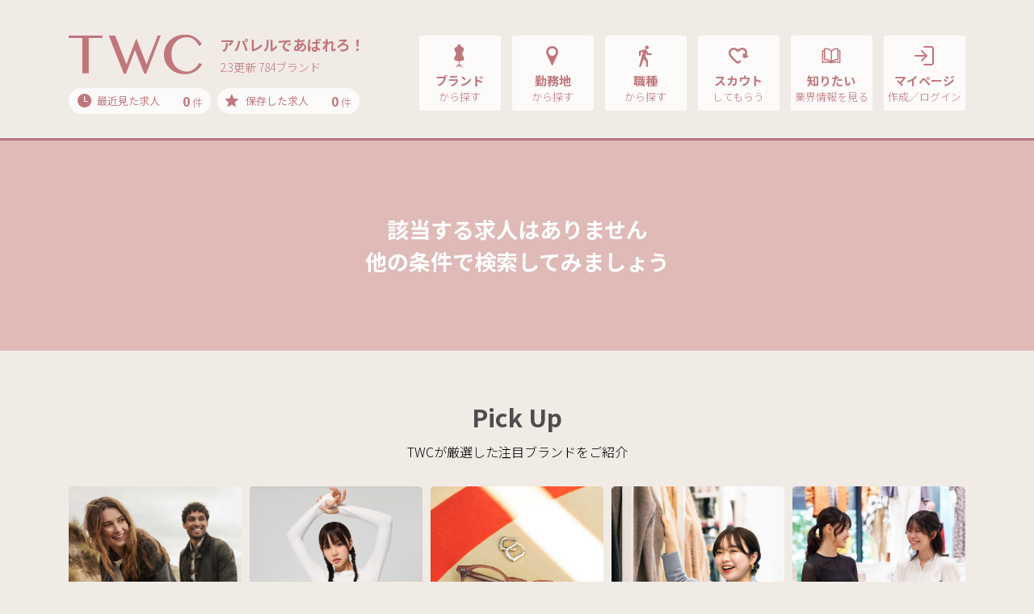

--- FILE ---
content_type: text/html; charset=UTF-8
request_url: https://t-w-c.net/area/39/39427/
body_size: 71159
content:
<!DOCTYPE html>
<html lang="ja">

<head>
    <meta charset="utf-8">

    <script type="text/javascript">
        var google_tag_params = {
            job_id: "",
            job_pagetype: "home",
            job_totalvalue: ""
        };
    </script>
    <!-- Google Tag Manager -->
    <script>
        (function(w, d, s, l, i) {
            w[l] = w[l] || [];
            w[l].push({
                'gtm.start': new Date().getTime(),
                event: 'gtm.js'
            });
            var f = d.getElementsByTagName(s)[0],
                j = d.createElement(s),
                dl = l != 'dataLayer' ? '&l=' + l : '';
            j.async = true;
            j.src =
                'https://www.googletagmanager.com/gtm.js?id=' + i + dl;
            f.parentNode.insertBefore(j, f);
        })(window, document, 'script', 'dataLayer', 'GTM-KLTVZDH');
    </script>
    <!-- End Google Tag Manager -->

    <meta name="viewport" content="width=device-width, initial-scale=1, shrink-to-fit=no,user-scalable=no">
    <!-- ▼ページタイトル -->
            <title>検索結果一覧｜お探しのページはありません</title>
        <!-- ▲//ページタイトル -->
    <meta name="author" content="STAFF BRIDGE">
    <meta name="copyright" content="Copyright STAFF BRIDGE">

            <link rel="canonical" href="https://www.t-w-c.net/area/39/39427/">
    
    <!-- ▼検索エンジン -->
            <!-- ▽検索エンジンあり用 -->
                    <!-- ▽検索エンジンあり用　除外したい部分 -->
            <meta name="robots" content="noindex,nofollow">
                <!-- ▲//検索エンジン -->
    <link rel="apple-touch-icon" sizes="192x192" href="/application/assets/images/favicons/touch-icon.png">
    <link rel="shortcut icon" href="/application/assets/images/favicons/touch-icon.png">
    <link rel="icon" type="image/png" href="/application/assets/images/favicons/favicon-16x16.png">
    <meta name="theme-color" content="#ffffff">
    <!-- Bootstrap core CSS -->
    <link href="https://fonts.googleapis.com/css?family=Noto+Sans+JP:300,400,700&display=swap" rel="stylesheet">
    <link href="/application/assets/lib/font-twcicon/twcicon.css?20260203-0052" rel="stylesheet">
    <link href="/application/assets/lib/bootstrap/css/bootstrap.css" rel="stylesheet">
    <link href="/application/assets/lib/bootstrap/css/bootstrap-print.css" rel="stylesheet">
    <link href="/application/assets/lib/drawer/drawer.css" rel="stylesheet">
    <link href="/application/assets/lib/remodal/remodal.css" rel="stylesheet">
    <link href="/application/assets/lib/remodal/remodal-default-theme.css" rel="stylesheet">
    <link href="/application/assets/lib/owlcarousel/assets/owl.carousel.css" rel="stylesheet">
    <link href="/application/assets/lib/owlcarousel/assets/owl.theme.default.css" rel="stylesheet">
    <!-- Custom styles for this template -->
    <link href="/application/assets/css/style.css?20260203-0052" rel="stylesheet">

        <script src="//code.jquery.com/jquery-2.1.0.min.js" type="text/javascript"></script>
    <script src="https://cdnjs.cloudflare.com/ajax/libs/iScroll/5.1.3/iscroll.min.js"></script>
    <script src="/application/assets/lib/tether.min.js"></script>
    <script src="/application/assets/lib/bootstrap/js/bootstrap.min.js"></script>
    <!-- IE10 viewport hack for Surface/desktop Windows 8 bug -->
    <script src="/application/assets/lib/ie10-viewport-bug-workaround.js"></script>
    <script src="/application/assets/lib/drawer/drawer.js"></script>
    <script src="/application/assets/lib/match-height/jquery.matchHeight.js"></script>
    <script src="/application/assets/lib/remodal/remodal.min.js"></script>

    <!-- ▼slider js -->
    <link rel="stylesheet" href="/application/assets/lib/swiper/swiper.min.css">
    <script src="/application/assets/lib/swiper/swiper.min.js"></script>
    <!-- ▲//slider js -->

    <!-- ▼croppie js -->
    <link href="/application/assets/lib/croppie/croppie.min.css" rel="stylesheet">
    <script src="/application/assets/lib/croppie/croppie.js"></script>
    <!-- ▲//croppie js -->

    <script src="/application/assets/lib/jquery.cookie.js"></script>
    <script src="/application/assets/js/jquery.maxlength.js"></script>
    <script src="/application/assets/js/jquery.blockUI.js"></script>
    <script src="/application/assets/js/slaker-linkage-select.js"></script>
    <script src="/application/assets/js/lazysizes.min.js"></script>
    <script src="/application/assets/js/ls.unveilhooks.min.js"></script>
    <link href="/application/assets/css/system.css?20260203-0052" rel="stylesheet">
    <script src="/application/assets/js/selectize.js"></script>
    <script src="/application/assets/lib/plyr/plyr.min.js"></script>
    <link rel="stylesheet" href="/application/assets/lib/plyr/plyr.css">
    <script src="/application/assets/js/system.js"></script>
    
        

        <link href="/application/assets/css/selectize.css?20260203-0052" rel="stylesheet">
    <link href="/application/assets/css/selectize-custom.css?20260203-0052" rel="stylesheet">

    
    <script type="text/javascript">
        var modal_open_url = "/mypage/ajax/upload_modal/";
        var image_open_url = "/mypage/ajax/get_image/";
    </script>
    <script src="/application/assets/js/file/_form.js"></script>
    <script src="/application/assets/js/file/modal.js"></script>
    <script src="/application/assets/js/icropper.js"></script>
    <link rel="stylesheet" href="/application/assets/css/icropper.css">


    <!-- Rtoaster基本コード-->
            <!-- 全般 -->
        <script type="text/javascript" src="//js.rtoaster.jp/Rtoaster.js"></script>
        <script type="text/javascript">
            Rtoaster.init("RTA-d012-b3f8eea8e863");
            Rtoaster.track();
        </script>
        <!-- //ここまで、Rtoaster基本コード-->

    <script src="/application/assets/js/slider.js"></script>

</head>

<body class="drawer drawer--right sec search notfound SA9-2 " id="search" >

    <!-- Google Tag Manager (noscript) -->
    <noscript><iframe src="https://www.googletagmanager.com/ns.html?id=GTM-KLTVZDH" height="0" width="0" style="display:none;visibility:hidden"></iframe></noscript>
    <!-- End Google Tag Manager (noscript) -->

    <!-- ▼ナビゲーションSP -->
            <!-- ▽ナビゲーションSP　全般 -->
        <header role="banner" class="drawer-banner">
            
                                    <!-- ↓ナビゲーションSP　全般（ログイン前） -->
                    <nav class="drawer-nav" role="navigation">
                        <ul class="drawer-menu">
                            <li>
                                <button type="button" class="drawer-toggle drawer-hamburger"> <span class="sr-only">toggle navigation</span> <span class="drawer-hamburger-icon"></span> </button>
                            </li>
                            <li>
                                <div class="btn-2-list">
                                    <div class="rows">
                                        <div class="row-eq-height">
                                            <div class="btn-group"><a class="btn btn-normal-2" href="/reg/">マイページ作成</a></div>
                                            <div class="btn-group"><a class="btn btn-normal-2" href="/member/member_login/login/">ログイン</a></div>
                                        </div>
                                    </div>
                                </div>
                            </li>
                            <li class="ttls">
                                求人を探す
                            </li>
                            <li><a class="drawer-menu-item" href="/brand/"><i class="icon-brand"></i>ブランド<span class="sub">から探す</span></a></li>
                            <li><a class="drawer-menu-item" href="/area/"><i class="icon-pin"></i>勤務地<span class="sub">から探す</span></a></li>
                            <li><a class="drawer-menu-item" href="/job/"><i class="icon-walk"></i>職種<span class="sub">から探す</span></a></li>
                            <li><a class="drawer-menu-item" href="/word/"><i class="icon-books"></i>話題のワード特集<span class="sub">から探す</span></a></li>
                            <li><a class="drawer-menu-item" href="/special/"><i class="icon-diamond"></i>話題のブランド特集<span class="sub">から探す</span></a></li>
                            <li><a class="drawer-menu-item" href="/recently/"><i class="icon-time"></i>最近見た求人<span class="count"><span class="recently-count bold">0</span> 件</span></a></li>
                            <li><a class="drawer-menu-item" href="/stock/"><i class="icon-star"></i>保存した求人<span class="count"><span class="bold">0</span> 件</span></a></li>
                            <li class="ttls">
                                お役立ち情報
                            </li>
                            <li><a class="drawer-menu-item" href="/scout/"><i class="icon-heart"></i>TWCスカウト</a></li>
                            <li><a class="drawer-menu-item" href="/topics/"><i class="icon-book"></i>TWCトピックス</a></li>
                            <li><a class="drawer-menu-item" href="/guide/"><i class="icon-beginner"></i>初めてご利用の方へ</a></li>
                            <li><a class="drawer-menu-item" href="/help/qanda/"><i class="icon-help"></i>よくある質問Q&amp;A</a></li>
                            <li><a class="drawer-menu-item" href="/contact/"><i class="icon-message"></i>問い合わせ</a></li>
                        </ul>
                    </nav>
                
                    </header>
        <!-- ▲//ナビゲーションSP -->
    <main role="main">
        <!-- ▼ナビゲーションPC -->
                                    <!-- ▽ナビゲーションPC 全般 -->
                <!-- ↓ナビゲーションPC 全般（ログイン前、indeedログイン前） -->
                                    <nav class="navbar navbar-toggleable-md navbar-inverse navbar-custom">
                        <button type="button" class="drawer-toggle drawer-hamburger"> <span class="drawer-hamburger-icon"></span> </button>
                        <div class="container">
                            <div class="logo-group">
                                <div class="logos">
                                    <a class="navbar-brand" href="/">
                                        <img src="/application/assets/images/global/logo-image-p.svg" alt="TWC">                                    </a>
                                                                        <div class="copy">
                                        <div class="title">アパレルであばれろ！</div>
                                        <div class="update">2.3更新 784ブランド</div>
                                    </div>
                                                                    </div>
                                <div class="cookie-data">
                                    <div class="rows">
                                        <div class="groups"><a href="/recently/"><span class="ttls"><i class="icon-time"></i>最近見た求人</span><span class="count"><span class="recently-count bold">0</span> 件</span></a></div>
                                        <div class="groups"><a href="/stock/"><span class="ttls"><i class="icon-star"></i>保存した求人</span><span class="count"><span class="stock_count bold">0</span> 件</span></a></div>
                                    </div>
                                </div>
                            </div>
                            <div class="collapse navbar-collapse" id="navbarCollapse">
                                <ul class="nav navbar-nav ml-auto">
                                    <li class="nav-item">
                                        <div class="adjust-box"><a class="nav-link" href="/brand/">
                                                <div class="set">
                                                    <div class="groups"><i class="icon-brand"></i>ブランド<span class="sub">から探す</span></div>
                                                </div>
                                            </a> </div>
                                    </li>
                                    <li class="nav-item">
                                        <div class="adjust-box"><a class="nav-link" href="/area/">
                                                <div class="set">
                                                    <div class="groups"><i class="icon-pin"></i>勤務地<span class="sub">から探す</span></div>
                                                </div>
                                            </a> </div>
                                    </li>
                                    <li class="nav-item">
                                        <div class="adjust-box"><a class="nav-link" href="/job/">
                                                <div class="set">
                                                    <div class="groups"><i class="icon-walk"></i>職種<span class="sub">から探す</span></div>
                                                </div>
                                            </a> </div>
                                    </li>
                                    <li class="nav-item">
                                        <div class="adjust-box"><a class="nav-link" href="/scout/">
                                                <div class="set">
                                                    <div class="groups"><i class="icon-heart"></i>スカウト<span class="sub">してもらう</span></div>
                                                </div>
                                            </a> </div>
                                    </li>
                                    <li class="nav-item">
                                        <div class="adjust-box"><a class="nav-link" href="/topics/">
                                                <div class="set">
                                                    <div class="groups"><i class="icon-book"></i>知りたい<span class="sub">業界情報を見る</span></div>
                                                </div>
                                            </a> </div>
                                    </li>
                                    <li class="nav-item">
                                        <div class="adjust-box"><a class="nav-link" href="/member/member_login/login/">
                                                <div class="set">
                                                    <div class="groups"><i class="icon-login"></i>マイページ<span class="sub">作成／ログイン</span></div>
                                                </div>
                                            </a>
                                        </div>
                                    </li>
                                </ul>
                            </div>
                        </div>
                    </nav>
                

                            <!-- ▲//ナビゲーションPC --><div class="main">
    <section class="job-detail-section pb-0">
        <section class="job-detail-end module-small md-module-lage-up">
            <div class="container">
                <div class="title-group mb-0">
                    <h2 class="h4 md-h2up title mb-0">該当する求人はありません<br>他の条件で検索してみましょう</h2>
                </div>
            </div>
        </section>
        <section class="section-pickup module-medium">
            <div class="container">
                <div class="title-group">
                    <h2 class="h1 title">Pick Up</h2>
                    <p class="read font-up">TWCが厳選した注目ブランドをご紹介</p>
                </div>
                <div class="pickup-list">
    <div class="rows">
        <div class="row-eq-height start">
        	            <div class="group">
            	<a href="/brand/5920/">
                <div class="bg-clip">
                    <div class="bg" style="background-image: url('https://cm.staff-b.com/uploads/brand/7317/croped_fdf9cb26e0811ca8eb187db93c3cddc7.jpg')"></div>
                </div>
                <span class="caption">Barbour</span>
                </a>
            </div>
                        <div class="group">
            	<a href="/brand/5448/">
                <div class="bg-clip">
                    <div class="bg" style="background-image: url('https://cm.staff-b.com/uploads/brand/6360/croped_18f897924888a858afe35913e4af694d.jpg')"></div>
                </div>
                <span class="caption">XEXYMIX</span>
                </a>
            </div>
                        <div class="group">
            	<a href="/brand/6665/">
                <div class="bg-clip">
                    <div class="bg" style="background-image: url('https://cm.staff-b.com/uploads/brand/9156/croped_3c5b9fdac667d693b47e43aa67d173c0.jpg')"></div>
                </div>
                <span class="caption">眼鏡市場</span>
                </a>
            </div>
                        <div class="group">
            	<a href="/brand/5187/">
                <div class="bg-clip">
                    <div class="bg" style="background-image: url('https://cm.staff-b.com/uploads/brand/5972/croped_695dab8457924.jpg')"></div>
                </div>
                <span class="caption">GU</span>
                </a>
            </div>
                        <div class="group">
            	<a href="/brand/6827/">
                <div class="bg-clip">
                    <div class="bg" style="background-image: url('https://cm.staff-b.com/uploads/brand/9563/croped_8dd070dceabe05b592db61a4b3761547.jpg')"></div>
                </div>
                <span class="caption">UNIQLO</span>
                </a>
            </div>
                        <div class="group">
            	<a href="/brand/4462/">
                <div class="bg-clip">
                    <div class="bg" style="background-image: url('https://cm.staff-b.com/uploads/brand/49/croped_7a22dd6773e575569c77fdc8a5ce9215.jpg')"></div>
                </div>
                <span class="caption">CHARLES & KEITH</span>
                </a>
            </div>
                        <div class="group">
            	<a href="/brand/5368/">
                <div class="bg-clip">
                    <div class="bg" style="background-image: url('https://cm.staff-b.com/uploads/brand/570/croped_9288cf9492a15b996787e51b161d05a4.jpg')"></div>
                </div>
                <span class="caption">HUGO BOSS</span>
                </a>
            </div>
                        <div class="group">
            	<a href="/brand/308/">
                <div class="bg-clip">
                    <div class="bg" style="background-image: url('https://cm.staff-b.com/uploads/brand/689/croped_c8c1c656a9a6201355d6ff437a4efd04.jpg')"></div>
                </div>
                <span class="caption">POLO RALPH LAUREN</span>
                </a>
            </div>
                        <div class="group">
            	<a href="/brand/353/">
                <div class="bg-clip">
                    <div class="bg" style="background-image: url('https://cm.staff-b.com/uploads/brand/548/croped_013748f15f0b6c83b222a1d3c04a3920.jpg')"></div>
                </div>
                <span class="caption">BURBERRY</span>
                </a>
            </div>
                        <div class="group">
            	<a href="/brand/377/">
                <div class="bg-clip">
                    <div class="bg" style="background-image: url('https://cm.staff-b.com/uploads/brand/3685/croped_a80fa088d8df8f7db9b2ac05b4efd740.jpg')"></div>
                </div>
                <span class="caption">LACOSTE</span>
                </a>
            </div>
                                </div>
    </div>
</div>
            </div>
        </section>
        <section class="section-pickup-brand module-medium">
            <div class="container">
                <section>
                    <div class="title-group">
                        <h2 class="h1 title">Ranking</h2>
                        <p class="read font-up"><span class="regular bold">閲覧数が多いブランドランキングを毎日更新</span></p>
                    </div>
                    <div class="ranking-list">
	<div class="rows">
		<div class="row-eq-height start">
									<div class="group">
				<a href="/brand/5348/">
				<div class="cover">
								                <img src="https://cm.staff-b.com/uploads/brand/6220/50a5e06e5f96481873765e7f4906fb1d.jpg" alt="3COINS スリーコインズ">
                				</div>
				<span class="caption">3COINS</span>
				</a>
			</div>
						<div class="group">
				<a href="/brand/4462/">
				<div class="cover">
								                <img src="https://cm.staff-b.com/uploads/brand/49/06e9b5ebfab83417405e1dba5cec9279.jpg" alt="CHARLES & KEITH チャールズ アンド キース">
                				</div>
				<span class="caption">CHARLES & KEITH</span>
				</a>
			</div>
						<div class="group">
				<a href="/brand/5187/">
				<div class="cover">
								                <img src="https://cm.staff-b.com/uploads/brand/5972/8090f24a6923981a8cd970011b555036.jpg" alt="GU ジーユー">
                				</div>
				<span class="caption">GU</span>
				</a>
			</div>
						<div class="group">
				<a href="/brand/4163/">
				<div class="cover">
								                <img src="https://cm.staff-b.com/uploads/brand/1084/fa2dd119a5c774517d749ed450703c6d.jpg" alt="niko and ... ニコ アンド">
                				</div>
				<span class="caption">niko and ...</span>
				</a>
			</div>
						<div class="group">
				<a href="/brand/1177/">
				<div class="cover">
								                <img src="https://cm.staff-b.com/uploads/brand/3477/20151030093856000000d_1177_1.jpg" alt="gelato pique ジェラート ピケ">
                				</div>
				<span class="caption">gelato pique</span>
				</a>
			</div>
						<div class="group">
				<a href="/brand/6217/">
				<div class="cover">
								                <img src="https://cm.staff-b.com/uploads/brand/8177/9228704d7010bf71fe55742b71bcfe50.jpg" alt="Chico チコ">
                				</div>
				<span class="caption">Chico</span>
				</a>
			</div>
											</div>
	</div>
</div>
                </section>
                <section class="mb-3">
                    <div class="title-group">
                        <h2 class="h1 title">New Brands</h2>
                        <p class="read font-up"><span class="regular bold">新たにTWCに参加した要チェックのブランド</span></p>
                    </div>
                    <div class="new-brand-list">
	<div class="rows">
		<div class="row-eq-height start">
			<div class="group"> <a href="/brand/3306/">
				<div class="cover"> <img src="https://cm.staff-b.com/uploads/brand/1606/20170531095931000000o_3306_1.jpg" alt=""> </div>
				<span class="caption">Columbia</span> </a> </div>
			<div class="group"> <a href="/brand/6892/">
				<div class="cover"> <img src="https://cm.staff-b.com/uploads/brand/9785/696decbf63b33.jpg" alt=""> </div>
				<span class="caption">potec</span> </a> </div>
			<div class="group"> <a href="/brand/6782/">
				<div class="cover"> <img src="https://cm.staff-b.com/uploads/brand/9461/7a50e079a11cd985b1115a881957521c.jpg" alt=""> </div>
				<span class="caption">KOH'S LICK CURRO</span> </a> </div>
			<div class="group"> <a href="/brand/6153/">
				<div class="cover"> <img src="https://cm.staff-b.com/uploads/brand/8011/810e1e02f36f19f070978292f5bdf08d.jpg" alt=""> </div>
				<span class="caption">CORD THREE</span> </a> </div>
			<div class="group"> <a href="/brand/4369/">
				<div class="cover"> <img src="https://cm.staff-b.com/uploads/brand/251/04a9039963580eec9bba342238084e08.jpg" alt=""> </div>
				<span class="caption">a.v.v</span> </a> </div>
			<div class="group"> <a href="/brand/6853/">
				<div class="cover"> <img src="https://cm.staff-b.com/uploads/brand/9277/69256ad788f40.jpg" alt=""> </div>
				<span class="caption">BRING</span> </a> </div>
		</div>
	</div>
</div>                </section>
                <div class="btn-1-list sizeS mt-0">
                    <div><a href="/brand/" class="btn md-medium-up btn-normal" target="_blank">もっとブランドを見る</a></div>
                </div>
            </div>
        </section>
        <section class="section-recommend module-medium">
            <div class="container">
            	                <section class="slide-scroll">
                    <h3 class="h3 title">話題のワード特集<span class="more d-none d-lg-block"><a href="/word/">全部見る<i class="icon-arrow-forward"></i></a></span></h3>
                    <div class="swiper-custom-parent" id="carousel-word">
                        <div class="job-group swiper-container">
                            <div class="swiper-wrapper">
                            	                                <div class="swiper-slide">
                                    <div class="groups">
                                    	<div class="img">
                                        	                                        	<a href="/word/372/"><img src="/application/upload/common/image0/image0_20260113c0a61b19c44942b7f785d34bca1d218246a871c4.jpg" alt=""></a>
                                        	                                        </div>
                                        <div class="text match-h">
                                            <div class="h4 md-h5 titles">
                                            <a href="/word/372/">【2/2更新】未経験OK！アパレルデビュー歓迎のブランド特集</a>
                                            </div>
                                            <div class="detail">2月の積極採用ブランドをピックアップ！応募するなら今がチャンス♪</div>
                                        </div>
                                    </div>
                                </div>
                                                                <div class="swiper-slide">
                                    <div class="groups">
                                    	<div class="img">
                                        	                                        	<a href="/word/371/"><img src="/application/upload/common/image0/image0_20260113d73a80c54650997238f97c0d5c4cf45f1bdb8621.jpg" alt=""></a>
                                        	                                        </div>
                                        <div class="text match-h">
                                            <div class="h4 md-h5 titles">
                                            <a href="/word/371/">【2/2更新】春からスタートOK！勤務開始日調整可能なブラン…</a>
                                            </div>
                                            <div class="detail">2月の積極採用ブランドをピックアップ！応募するなら今がチャンス♪</div>
                                        </div>
                                    </div>
                                </div>
                                                                <div class="swiper-slide">
                                    <div class="groups">
                                    	<div class="img">
                                        	                                        	<a href="/word/370/"><img src="/application/upload/common/image0/image0_20260113d3183f072aa14d2ede711f435bf92d0a806622e7.jpg" alt=""></a>
                                        	                                        </div>
                                        <div class="text match-h">
                                            <div class="h4 md-h5 titles">
                                            <a href="/word/370/">【2/2更新】ライフスタイル重視で働ける！シフト相談OKのブ…</a>
                                            </div>
                                            <div class="detail">2月の積極採用ブランドをピックアップ！応募するなら今がチャンス♪</div>
                                        </div>
                                    </div>
                                </div>
                                                                <div class="swiper-slide">
                                    <div class="groups">
                                    	<div class="img">
                                        	                                        	<a href="/word/369/"><img src="/application/upload/common/image0/image0_202601133c6feaf75578a9c88f8d6953707ec49ebe8f7fd4.jpg" alt=""></a>
                                        	                                        </div>
                                        <div class="text match-h">
                                            <div class="h4 md-h5 titles">
                                            <a href="/word/369/">【2/2更新】2月の積極採用ブランド特集</a>
                                            </div>
                                            <div class="detail">2月の積極採用ブランドをピックアップ！応募するなら今がチャンス♪</div>
                                        </div>
                                    </div>
                                </div>
                                                                <div class="swiper-slide">
                                    <div class="groups">
                                    	<div class="img">
                                        	                                        	<a href="/word/368/"><img src="/application/upload/common/image0/image0_20251202cec480aa7342d080cd9225da62ddfaaed4c997f8.jpg" alt=""></a>
                                        	                                        </div>
                                        <div class="text match-h">
                                            <div class="h4 md-h5 titles">
                                            <a href="/word/368/">【1/5更新】今年アパレルデビューしたい方必見♪未経験OKの…</a>
                                            </div>
                                            <div class="detail">2026年アパレルデビューしませんか？未経験OKのブランドを集めました！</div>
                                        </div>
                                    </div>
                                </div>
                                                                <div class="swiper-slide">
                                    <div class="groups">
                                    	<div class="img">
                                        	                                        	<a href="/word/365/"><img src="/application/upload/common/image0/image0_20251202af7ceaf04d79eb4c0fb1107f5de6c43eef767c32.jpg" alt=""></a>
                                        	                                        </div>
                                        <div class="text match-h">
                                            <div class="h4 md-h5 titles">
                                            <a href="/word/365/">【1/5更新】1月の積極採用ブランド特集</a>
                                            </div>
                                            <div class="detail">1月の積極採用ブランドをピックアップ！応募するなら今がチャンス♪</div>
                                        </div>
                                    </div>
                                </div>
                                                                <div class="swiper-slide">
                                    <div class="groups">
                                    	<div class="img">
                                        	                                        	<a href="/word/366/"><img src="/application/upload/common/image0/image0_2025120286e68fa053171808ca679ef4a955a79b0e858d92.jpg" alt=""></a>
                                        	                                        </div>
                                        <div class="text match-h">
                                            <div class="h4 md-h5 titles">
                                            <a href="/word/366/">【1/5更新】新しい職場で新生活START！即日勤務OKのブラン…</a>
                                            </div>
                                            <div class="detail">早くお仕事を始めたい方に！即日からはじめられるお仕事をピックアップ♪</div>
                                        </div>
                                    </div>
                                </div>
                                                                <div class="swiper-slide">
                                    <div class="groups">
                                    	<div class="img">
                                        	                                        	<a href="/word/367/"><img src="/application/upload/common/image0/image0_2025120235a8d09e29e1f322a6a66263fe5839ad557cfd92.jpg" alt=""></a>
                                        	                                        </div>
                                        <div class="text match-h">
                                            <div class="h4 md-h5 titles">
                                            <a href="/word/367/">【1/5更新】2026年はキャリアアップ！正社員積極採用ブラン…</a>
                                            </div>
                                            <div class="detail">今年から正社員として活躍！正社員積極採用中のブランド特集です。</div>
                                        </div>
                                    </div>
                                </div>
                                                                <div class="swiper-slide mores">
                                    <div class="groups"> <a href="/word/">
                                            <div class="arrows"><i class="icon-arrow-forward"></i></div>
                                            <div class="more-text">もっと見る</div>
                                        </a> </div>
                                </div>
                            </div>
                        </div>
                        <div class="swiper-button-next up">&gt;</div>
                        <div class="swiper-button-prev up">&lt;</div>
                    </div>
                </section>
                                                <section class="slide-scroll">
                    <h3 class="h3 title">話題のブランド特集<span class="more d-none d-lg-block"><a href="/special/">全部見る<i class="icon-arrow-forward"></i></a></span></h3>
                    <div class="swiper-custom-parent" id="carousel-brand">
                        <div class="job-group swiper-container">
                            <div class="swiper-wrapper">
                            	                                <div class="swiper-slide">
                                    <div class="groups">
                                        <div class="img">
                                        	                                        		    	                                    	<a href="https://www.t-w-c.net/special/charlesandkeith/?utm_source=brand&utm_medium=charlesandkeith" target="_blank">
        	                                	<img src="/application/upload/common/image0/image0_20260129035ac1f0810aa370bb5b1d8ca6d4df8dca01e59f.jpg" alt="">
            	                            	</a>
                                        		                                        	                                        </div>
                                        <div class="text match-h">
                                            <div class="h4 md-h5 titles">
                                                                                            <a href="https://www.t-w-c.net/special/charlesandkeith/?utm_source=brand&utm_medium=charlesandkeith" target="_blank">
                                                CHARLES & KEITH                                                </a>
                                                                                        </div>
                                            <div class="detail">
                                            シンガポール発のファッションブランドCHARLES & KEITHの採用ページです。シューズ、バッグ、アイウェア、アクセサリー、コスチュームジュエリーな…                                            </div>
                                        </div>
                                    </div>
                                </div>
                                                                <div class="swiper-slide">
                                    <div class="groups">
                                        <div class="img">
                                        	                                        		    	                                    	<a href="https://www.t-w-c.net/special/mitsui-outlet-park_2024/?utm_source=brand&utm_medium=staffbridge/mitsuiop2" target="_blank">
        	                                	<img src="/application/upload/common/image0/image0_20241101b010a2d0b4a6fde8c40a33c912674ed1fe029a9d.jpg" alt="">
            	                            	</a>
                                        		                                        	                                        </div>
                                        <div class="text match-h">
                                            <div class="h4 md-h5 titles">
                                                                                            <a href="https://www.t-w-c.net/special/mitsui-outlet-park_2024/?utm_source=brand&utm_medium=staffbridge/mitsuiop2" target="_blank">
                                                三井アウトレットパーク                                                </a>
                                                                                        </div>
                                            <div class="detail">
                                            私たち三井アウトレットパークはインターナショナルブランドからローカルブランド、日本初出店の新規ブランドまで多彩なショップを揃えブランドシ…                                            </div>
                                        </div>
                                    </div>
                                </div>
                                                                <div class="swiper-slide">
                                    <div class="groups">
                                        <div class="img">
                                        	                                        		    	                                    	<a href="https://www.t-w-c.net/special/calzedoniajapan/?utm_source=brand&utm_medium=staffbridge/calzedoniajapan" target="_blank">
        	                                	<img src="/application/upload/common/image0/image0_2022070106cd9f605792d36955a7b536a98f7fd47004f847.jpg" alt="">
            	                            	</a>
                                        		                                        	                                        </div>
                                        <div class="text match-h">
                                            <div class="h4 md-h5 titles">
                                                                                            <a href="https://www.t-w-c.net/special/calzedoniajapan/?utm_source=brand&utm_medium=staffbridge/calzedoniajapan" target="_blank">
                                                Calzedonia Japan                                                </a>
                                                                                        </div>
                                            <div class="detail">
                                            CALZEDONIAやFALCONERI、Intimissimiなどのイタリアブランドを展開するカルツェドニアジャパンの採用ページです。働く魅力や福利厚生、スタッフの…                                            </div>
                                        </div>
                                    </div>
                                </div>
                                                                <div class="swiper-slide">
                                    <div class="groups">
                                        <div class="img">
                                        	                                        		    	                                    	<a href="https://www.t-w-c.net/special/aandscompany/?utm_source=brand&utm_medium=staffbridge/aands" target="_blank">
        	                                	<img src="/application/upload/common/image0/image0_20211208c4a33fdb6dffcd0323f91bce14fc08d449cde8de.jpg" alt="">
            	                            	</a>
                                        		                                        	                                        </div>
                                        <div class="text match-h">
                                            <div class="h4 md-h5 titles">
                                                                                            <a href="https://www.t-w-c.net/special/aandscompany/?utm_source=brand&utm_medium=staffbridge/aands" target="_blank">
                                                A&S COMPANY                                                </a>
                                                                                        </div>
                                            <div class="detail">
                                            agete、NOJESS、BELLESIORAなどのジュエリーブランドを展開するサザビーリーグ エーアンドエス カンパニー。働く魅力や福利厚生、スタッフの方のイ…                                            </div>
                                        </div>
                                    </div>
                                </div>
                                                                <div class="swiper-slide">
                                    <div class="groups">
                                        <div class="img">
                                        	                                        		    	                                    	<a href="https://www.t-w-c.net/special/fdc/?utm_source=brand&utm_medium=staffbridge/fdc" target="_blank">
        	                                	<img src="/application/upload/common/image0/image0_202403226580990a3b07d71d9961c1dfdc5bc344c7f64662.jpg" alt="">
            	                            	</a>
                                        		                                        	                                        </div>
                                        <div class="text match-h">
                                            <div class="h4 md-h5 titles">
                                                                                            <a href="https://www.t-w-c.net/special/fdc/?utm_source=brand&utm_medium=staffbridge/fdc" target="_blank">
                                                F.D.C. FRIENDS                                                </a>
                                                                                        </div>
                                            <div class="detail">
                                            「4℃」をはじめ、ブライダルリング専門店の「4℃BRIDAL」、クラシカルテイストの「EAUDOUCE4℃」、普段使いしやすいアイテムを幅広く展開する「Canal…                                            </div>
                                        </div>
                                    </div>
                                </div>
                                                                <div class="swiper-slide">
                                    <div class="groups">
                                        <div class="img">
                                        	                                        		    	                                    	<a href="https://www.t-w-c.net/special/ichikura/?utm_source=brand&utm_medium=staffbridge/ichikura" target="_blank">
        	                                	<img src="/application/upload/common/image0/image0_202107010ef954afd71ac73bd4ac1474786b883e32deea44.jpg" alt="">
            	                            	</a>
                                        		                                        	                                        </div>
                                        <div class="text match-h">
                                            <div class="h4 md-h5 titles">
                                                                                            <a href="https://www.t-w-c.net/special/ichikura/?utm_source=brand&utm_medium=staffbridge/ichikura" target="_blank">
                                                ICHIKURA                                                </a>
                                                                                        </div>
                                            <div class="detail">
                                            一蔵は1991年の創業以来、450年以上続く和装業界の中で、業界の常識にとらわれない様々な取り組みを行なってきました。現在は、一般の着物販売をは…                                            </div>
                                        </div>
                                    </div>
                                </div>
                                                                <div class="swiper-slide">
                                    <div class="groups">
                                        <div class="img">
                                        	                                        		    	                                    	<a href="https://www.t-w-c.net/special/erinadiv/?utm_source=brand&utm_medium=staffbridge/erinadiv" target="_blank">
        	                                	<img src="/application/upload/common/image0/image0_20210205b9dfe09db62511b21a9591642396c734235df003.jpg" alt="">
            	                            	</a>
                                        		                                        	                                        </div>
                                        <div class="text match-h">
                                            <div class="h4 md-h5 titles">
                                                                                            <a href="https://www.t-w-c.net/special/erinadiv/?utm_source=brand&utm_medium=staffbridge/erinadiv" target="_blank">
                                                ERINA DIVISION - armoire caprice                                                </a>
                                                                                        </div>
                                            <div class="detail">
                                            armoire caprice, Luxe armoire caprice, Rue Charlot, chersageの4ブランドを扱うERINA div.。ヨーロッパの女性が日常に楽しんでいるファッション…                                            </div>
                                        </div>
                                    </div>
                                </div>
                                                                <div class="swiper-slide">
                                    <div class="groups">
                                        <div class="img">
                                        	                                        		    	                                    	<a href="https://www.t-w-c.net/special/comptoirdescotonniers/?utm_source=brand&utm_medium=staffbridge/cdc" target="_blank">
        	                                	<img src="/application/upload/common/image0/image0_20210216994d36d212cb3234c96d3c1ce0ab56f3ee0a18d2.jpg" alt="">
            	                            	</a>
                                        		                                        	                                        </div>
                                        <div class="text match-h">
                                            <div class="h4 md-h5 titles">
                                                                                            <a href="https://www.t-w-c.net/special/comptoirdescotonniers/?utm_source=brand&utm_medium=staffbridge/cdc" target="_blank">
                                                COMPTOIR DES COTONNIERS                                                </a>
                                                                                        </div>
                                            <div class="detail">
                                            1995年にフランスで生まれたファッションブランド、コントワー・デ・コトニエはフランスの文化と職人技に深く根差した価値観を反映するコレクショ…                                            </div>
                                        </div>
                                    </div>
                                </div>
                                                                <div class="swiper-slide mores">
                                    <div class="groups"> <a href="/special/">
                                            <div class="arrows"><i class="icon-arrow-forward"></i></div>
                                            <div class="more-text">もっと見る</div>
                                        </a> </div>
                                </div>
                            </div>
                        </div>
                        <div class="swiper-button-next up">&gt;</div>
                        <div class="swiper-button-prev up">&lt;</div>
                    </div>
                </section>
                                <!-- 以下、Rtoaster埋め込みタグ// -->
                <section class="slide-scroll" id="rt_top_brand_recommend" style="display:none;">
                    <h3 class="h5 md-h3 title">あなたにオススメの求人</h3>
                    <div class="swiper-custom-parent" id="rtoaster-recommend">
                        <div class="job-group jobs swiper-container">
                            <div class="swiper-wrapper">
                                <div class="swiper-slide">
                                    <div class="groups" id="rt_top_brand_recommend_1">
                                    </div>
                                </div>
                                <div class="swiper-slide">
                                    <div class="groups" id="rt_top_brand_recommend_2">
                                    </div>
                                </div>
                                <div class="swiper-slide">
                                    <div class="groups" id="rt_top_brand_recommend_3">
                                    </div>
                                </div>
                                <div class="swiper-slide">
                                    <div class="groups" id="rt_top_brand_recommend_4">
                                    </div>
                                </div>
                                <div class="swiper-slide">
                                    <div class="groups" id="rt_top_brand_recommend_5">
                                    </div>
                                </div>
                                <div class="swiper-slide">
                                    <div class="groups" id="rt_top_brand_recommend_6">
                                    </div>
                                </div>
                                <div class="swiper-slide">
                                    <div class="groups" id="rt_top_brand_recommend_7">
                                    </div>
                                </div>
                                <div class="swiper-slide">
                                    <div class="groups" id="rt_top_brand_recommend_8">
                                    </div>
                                </div>
                                <div class="swiper-slide">
                                    <div class="groups" id="rt_top_brand_recommend_9">
                                    </div>
                                </div>
                                <div class="swiper-slide">
                                    <div class="groups" id="rt_top_brand_recommend_10">
                                    </div>
                                </div>
                                <div class="swiper-slide">
                                    <div class="groups" id="rt_top_brand_recommend_11">
                                    </div>
                                </div>
                                <div class="swiper-slide">
                                    <div class="groups" id="rt_top_brand_recommend_12">
                                    </div>
                                </div>
                            </div>
                        </div>
                        <div class="swiper-button-next up">&gt;</div>
                        <div class="swiper-button-prev up">&lt;</div>
                    </div>
                </section>
                <section class="slide-scroll" id="rt_top_job_recommend" style="display:none;">
                    <h3 class="h3 title">最近見た求人<span class="more d-none d-xl-block"><a href="/recently/">全部見る<i class="icon-arrow-forward"></i></a></span></h3>
                    <div class="swiper-custom-parent" id="rtoaster-recently">
                        <div class="job-group jobs swiper-container">
                            <div class="swiper-wrapper">
                                <div class="swiper-slide">
                                    <div class="groups" id="rt_top_job_recommend_1">
                                    </div>
                                </div>
                                <div class="swiper-slide">
                                    <div class="groups" id="rt_top_job_recommend_2">
                                    </div>
                                </div>
                                <div class="swiper-slide">
                                    <div class="groups" id="rt_top_job_recommend_3">
                                    </div>
                                </div>
                                <div class="swiper-slide">
                                    <div class="groups" id="rt_top_job_recommend_4">
                                    </div>
                                </div>
                                <div class="swiper-slide">
                                    <div class="groups" id="rt_top_job_recommend_5">
                                    </div>
                                </div>
                                <div class="swiper-slide">
                                    <div class="groups" id="rt_top_job_recommend_6">
                                    </div>
                                </div>
                                <div class="swiper-slide">
                                    <div class="groups" id="rt_top_job_recommend_7">
                                    </div>
                                </div>
                                <div class="swiper-slide">
                                    <div class="groups" id="rt_top_job_recommend_8">
                                    </div>
                                </div>
                                <div class="swiper-slide">
                                    <div class="groups" id="rt_top_job_recommend_9">
                                    </div>
                                </div>
                                <div class="swiper-slide">
                                    <div class="groups" id="rt_top_job_recommend_10">
                                    </div>
                                </div>
                                <div class="swiper-slide">
                                    <div class="groups" id="rt_top_job_recommend_11">
                                    </div>
                                </div>
                                <div class="swiper-slide">
                                    <div class="groups" id="rt_top_job_recommend_12">
                                    </div>
                                </div>
                                <div class="swiper-slide">
                                    <div class="groups" id="rt_top_job_recommend_13">
                                    </div>
                                </div>
                                <div class="swiper-slide">
                                    <div class="groups" id="rt_top_job_recommend_14">
                                    </div>
                                </div>
                                <div class="swiper-slide">
                                    <div class="groups" id="rt_top_job_recommend_15">
                                    </div>
                                </div>
                                <div class="swiper-slide">
                                    <div class="groups" id="rt_top_job_recommend_16">
                                    </div>
                                </div>
                                <div class="swiper-slide">
                                    <div class="groups" id="rt_top_job_recommend_17">
                                    </div>
                                </div>
                                <div class="swiper-slide">
                                    <div class="groups" id="rt_top_job_recommend_18">
                                    </div>
                                </div>
                                <div class="swiper-slide">
                                    <div class="groups" id="rt_top_job_recommend_19">
                                    </div>
                                </div>
                                <div class="swiper-slide">
                                    <div class="groups" id="rt_top_job_recommend_20">
                                    </div>
                                </div>
                                <div class="swiper-slide">
                                    <div class="groups" id="rt_top_job_recommend_21">
                                    </div>
                                </div>
                                <div class="swiper-slide">
                                    <div class="groups" id="rt_top_job_recommend_22">
                                    </div>
                                </div>
                                <div class="swiper-slide">
                                    <div class="groups" id="rt_top_job_recommend_23">
                                    </div>
                                </div>
                                <div class="swiper-slide">
                                    <div class="groups" id="rt_top_job_recommend_24">
                                    </div>
                                </div>
                                <div class="swiper-slide">
                                    <div class="groups" id="rt_top_job_recommend_25">
                                    </div>
                                </div>
                                <div class="swiper-slide mores">
                                    <div class="groups"> <a href="/recently/">
                                            <div class="arrows"><i class="icon-arrow-forward"></i></div>
                                            <div class="more-text">もっと見る</div>
                                        </a> </div>
                                </div>
                            </div>
                        </div>
                        <div class="swiper-button-next up">&gt;</div>
                        <div class="swiper-button-prev up">&lt;</div>
                    </div>
                </section>
                <!-- //ここまで、Rtoaster埋め込みタグ-->
            </div>
        </section>
            </section>
    <footer class="module-medium">
    <section class="footer-section">
        <div class="container">
            <div class="logo"><a href="/"><img src="/application/assets/images/global/logo-image.svg" alt="TWC"></a></div>
            <div class="copy">アパレルであばれろ！</div>
            <div class="breadcrumbs__wrapper">
                <div class="breadcrumbs">
                    <div class="groups">
                    <div><a href="/">アパレル求人TOP</a></div>
                    <div>該当する求人はありません</div>                    </div>
                </div>
                            </div>
        </div>
        <hr>
        <div class="container">
            <div class="fnav">
                <div class="rows">
                    <div class="row-eq-height start">
                        <div class="group">
                            <div class="ttls from-open"><span class="bold">求人を探す</span></div>
                            <div class="list to-open">
                                <div><a href="/brand/">ブランドから探す</a></div>
                                <div><a href="/area/">勤務地から探す</a></div>
                                <div><a href="/job/">職種から探す</a></div>
                                <div><a href="/special/">特集ページから探す</a></div>
                                <div><a href="/recently/">最近見た求人</a></div>
                                <div><a href="/stock/">保存した求人</a></div>
                                <div><a href="/search-detail/search_all/">募集中の求人一覧</a></div>
                                <div><a href="/search-detail/search_past/">募集終了求人一覧</a></div>
                            </div>
                        </div>
                        <div class="group">
                            <div class="ttls from-open"><span class="bold">マイページ</span></div>
                            <div class="list to-open">
                                <div><a href="/reg/">マイページ作成</a></div>
                                <div><a href="/member/member_login/login/">ログイン</a></div>
                            </div>
                        </div>
                        <div class="group">
                            <div class="ttls from-open"><span class="bold">お役立ち情報</span></div>
                            <div class="list to-open">
                                <div><a href="/scout/">TWCスカウト</a></div>
                                <div><a href="/topics/">TWCトピックス</a></div>
                                <div><a href="/word/">話題のワード特集</a></div>
                                <div><a href="/special/">話題のブランド特集</a></div>
                                <div><a href="/guide/">初めてご利用の方へ</a></div>
                                <div><a href="/help/qanda/">よくある質問Q&amp;A</a></div>
                                <div><a href="/contact/">問い合わせ</a></div>
                            </div>
                        </div>
                        <div class="group">
                            <div class="ttls from-open"><span class="bold">SNS</span></div>
                            <div class="list to-open">
                                <div><a href="https://www.instagram.com/twc_fashion/" target="_blank">Instagram</a></div>
                                <div><a href="https://www.facebook.com/sbeeeeee" target="_blank">facebook</a></div>
                                <div><a href="https://x.com/twc_staffbridge" target="_blank">X</a></div>
                            </div>
                        </div>
                        <div class="group">
                            <div class="ttls from-open">TWCについて</div>
                            <div class="list to-open">
                                <div><a href="/kiyaku/">利用規約</a></div>
                                <div><a href="/gaiyou/">会社概要</a></div>
                                <div><a href="/privacy/">個人情報保護方針</a></div>
                                <div><a href="/ad/">求人広告掲載のお申込み</a></div>
                            </div>
                        </div>
                    </div>
                </div>
            </div>
            <p class="copyright">COPYRIGHT &copy; STAFF BRIDGE All rights reserved.</p>
        </div>
    </section>
</footer>
</div>
</main>
<div class="scroll-icon"><a href="#" class="totop"><i class="icon-arrow-forward-bold"></i></a></div>
<script src="/application/assets/js/main.js?220720"></script>

            <!-- ▼Rtoaster「最近見た求人」件数表示用 -->
        <!-- ▽Rtoaster 閲覧履歴カウント用（非表示要素） -->
        <section id="rt_top_job_recommend">
            <div id="rt_top_job_recommend_1" style="display:none;"></div>
            <div id="rt_top_job_recommend_2" style="display:none;"></div>
            <div id="rt_top_job_recommend_3" style="display:none;"></div>
            <div id="rt_top_job_recommend_4" style="display:none;"></div>
            <div id="rt_top_job_recommend_5" style="display:none;"></div>
            <div id="rt_top_job_recommend_6" style="display:none;"></div>
            <div id="rt_top_job_recommend_7" style="display:none;"></div>
            <div id="rt_top_job_recommend_8" style="display:none;"></div>
            <div id="rt_top_job_recommend_9" style="display:none;"></div>
            <div id="rt_top_job_recommend_10" style="display:none;"></div>
            <div id="rt_top_job_recommend_11" style="display:none;"></div>
            <div id="rt_top_job_recommend_12" style="display:none;"></div>
            <div id="rt_top_job_recommend_13" style="display:none;"></div>
            <div id="rt_top_job_recommend_14" style="display:none;"></div>
            <div id="rt_top_job_recommend_15" style="display:none;"></div>
            <div id="rt_top_job_recommend_16" style="display:none;"></div>
            <div id="rt_top_job_recommend_17" style="display:none;"></div>
            <div id="rt_top_job_recommend_18" style="display:none;"></div>
            <div id="rt_top_job_recommend_19" style="display:none;"></div>
            <div id="rt_top_job_recommend_20" style="display:none;"></div>
            <div id="rt_top_job_recommend_21" style="display:none;"></div>
            <div id="rt_top_job_recommend_22" style="display:none;"></div>
            <div id="rt_top_job_recommend_23" style="display:none;"></div>
            <div id="rt_top_job_recommend_24" style="display:none;"></div>
            <div id="rt_top_job_recommend_25" style="display:none;"></div>
        </section>
        <!-- //△ここまで、Rtoaster 閲覧履歴カウント用（非表示要素） -->
        <!-- //▲Rtoaster「最近見た求人」件数表示用 -->
    


    <!-- ▼検索リスト・検索結果JS -->
    <!-- ▽検索リストJS　検索ボタン追従用 -->
    <script>
        $(window).on('load', function() {
            if ($('.search-count-section.fixed-box').length) {
                $('.search-count-section.fixed-box').addClass('show');
                $('.scroll-icon').addClass('up-joblist');
            }
        });
    </script>
    <!-- △//検索リストJS　検索ボタン追従用 -->
        <!-- ▲//検索リスト・検索結果JS -->


    

    <!-- ▼ナビゲーションSP用 -->
    <script>
        $(document).ready(function() {
            $('.drawer').drawer();
        });
        var movefun = function(event) {
            event.preventDefault();
        }
        $(document).ready(function() {
            // ドロワーナビが開いたとき
            $('.drawer').drawer();
            $('.drawer').on('drawer.opened', function() {
                // スクロール停止の処理
                window.addEventListener('touchmove', movefun, {
                    passive: false
                });
            });
            // ドロワーナビが閉じたとき
            $('.drawer').on('drawer.closed', function() {
                // スクロール停止することを停止する処理
                window.removeEventListener('touchmove', movefun, {
                    passive: false
                });
            });
        });
    </script>
    <!-- ▲//ナビゲーションSP用 -->

    <script type="text/javascript" src="//js.rtoaster.jp/Rtoaster.Popup.js"></script>
    <script type="text/javascript">
        Rtoaster.Popup.register("rtoaster_popup");
        Rtoaster.recommendNow("rtoaster_popup", "rt_detail_job_user_recommend", "rt_detail_brand_recommend", "rt_detail_job_item_recommend", "rt_top_job_recommend", "rt_top_brand_recommend", "rt_history_recommend");
    </script>
    <!-- //ここまで、Rtoasterレコメンドコード（募集中の求人詳細以外）-->
</body>

</html>

--- FILE ---
content_type: image/svg+xml
request_url: https://t-w-c.net/application/assets/images/marks/marks-rank-6.svg
body_size: 1604
content:
<?xml version="1.0" encoding="utf-8"?>
<!-- Generator: Adobe Illustrator 23.0.3, SVG Export Plug-In . SVG Version: 6.00 Build 0)  -->
<svg version="1.1" id="marks-rank-6" xmlns="http://www.w3.org/2000/svg" xmlns:xlink="http://www.w3.org/1999/xlink" x="0px"
	 y="0px" viewBox="0 0 66.6 66.4" width="66.6" height="66.4" style="enable-background:new 0 0 66.6 66.4;" xml:space="preserve">
<style type="text/css">
	.st0{fill:#DBDCDC;}
	.st1{fill:#888888;}
	.st2{fill:#9E9E9F;}
</style>
<g>
	<polygon class="st0" points="62.4,0.1 0.4,62.2 0.4,36.1 36.4,0.1 	"/>
	<g>
		<path class="st1" d="M11.9,30.5l1.3-1.3l5.4,1.6l2.1,0.8l0,0c-0.8-0.6-1.7-1.4-2.5-2.1l-2.6-2.6l1.2-1.2l6.6,6.6l-1.3,1.3
			l-5.4-1.6l-2.1-0.7l0,0c0.8,0.6,1.7,1.4,2.5,2.1l2.6,2.6l-1.2,1.2L11.9,30.5z"/>
		<path class="st1" d="M22.2,28.4c-1.7-1.7-1.5-3.8-0.2-5s3.4-1.4,5,0.2c1.6,1.6,1.5,3.8,0.2,5S23.9,30.1,22.2,28.4z M25.7,25
			c-0.9-0.9-1.9-1.2-2.6-0.5s-0.4,1.7,0.5,2.6c0.9,0.9,1.9,1.2,2.6,0.5S26.6,25.9,25.7,25z"/>
		<path class="st1" d="M29.6,24.5c-0.5-0.5-0.5-1.2,0-1.7c0.5-0.5,1.2-0.4,1.7,0c0.5,0.5,0.5,1.2,0,1.7C30.8,25,30.1,25,29.6,24.5z"
			/>
		<path class="st1" d="M31.4,13.9c-0.5,0-1.1,0.2-1.5,0.5c-0.8,0.8-0.8,1.9,0.8,3.6c-0.1-0.8,0.2-1.6,0.6-2.1c1.1-1.1,2.5-1.2,4,0.2
			c1.4,1.4,1.3,3.1,0.1,4.3c-1.3,1.3-3.4,1.4-5.7-1c-2.5-2.5-2.3-4.7-1-6c0.8-0.8,1.7-1,2.5-1L31.4,13.9z M34,17.4
			c-0.8-0.8-1.5-0.8-2.1-0.2c-0.4,0.4-0.6,0.9-0.4,1.8c1.3,1.1,2.2,1.1,2.8,0.5C34.9,19,34.8,18.2,34,17.4z"/>
	</g>
	<polyline class="st2" points="4.5,66.2 0.4,62.2 4.5,58 	"/>
	<polyline class="st2" points="58.3,4.2 62.4,0.1 66.5,4.2 	"/>
</g>
</svg>


--- FILE ---
content_type: image/svg+xml
request_url: https://t-w-c.net/application/assets/images/marks/marks-rank-1.svg
body_size: 1391
content:
<?xml version="1.0" encoding="utf-8"?>
<!-- Generator: Adobe Illustrator 23.0.3, SVG Export Plug-In . SVG Version: 6.00 Build 0)  -->
<svg version="1.1" id="marks-rank-1" xmlns="http://www.w3.org/2000/svg" xmlns:xlink="http://www.w3.org/1999/xlink" x="0px"
	 y="0px" viewBox="0 0 66.6 66.4" width="66.6" height="66.4" style="enable-background:new 0 0 66.6 66.4;" xml:space="preserve">
<style type="text/css">
	.st0{fill:#DDAE28;}
	.st1{fill:#FFFFFF;}
	.st2{fill:#B28146;}
</style>
<g>
	<polygon class="st0" points="62.3,0 0.3,62 0.3,36 36.3,0 	"/>
	<g>
		<path class="st1" d="M11.7,30.5l1.3-1.3l5.4,1.6l2.1,0.8l0,0c-0.8-0.6-1.7-1.4-2.5-2.1l-2.6-2.6l1.2-1.2l6.6,6.6l-1.3,1.3
			l-5.4-1.6L14.4,31l0,0c0.8,0.7,1.7,1.4,2.5,2.1l2.6,2.6l-1.2,1.2L11.7,30.5z"/>
		<path class="st1" d="M22,28.4c-1.7-1.7-1.5-3.8-0.2-5c1.2-1.2,3.4-1.4,5,0.2c1.6,1.6,1.5,3.8,0.2,5C25.7,29.9,23.6,30,22,28.4z
			 M25.4,24.9c-0.9-0.9-1.9-1.2-2.6-0.5s-0.4,1.7,0.5,2.6c0.9,0.9,1.9,1.2,2.6,0.5S26.4,25.9,25.4,24.9z"/>
		<path class="st1" d="M29.4,24.5c-0.5-0.5-0.5-1.2,0-1.7c0.5-0.5,1.2-0.4,1.7,0s0.5,1.2,0,1.7C30.6,25,29.9,24.9,29.4,24.5z"/>
		<path class="st1" d="M32.1,21.2l1.4-1.4l-4.2-4.2l-1.2,1.2L27.3,16c0.5-0.8,0.8-1.4,1-2.1l1-1l5.5,5.5l1.2-1.2l1.1,1.1l-4,4
			L32.1,21.2z"/>
	</g>
	<polyline class="st2" points="4.4,66.1 0.3,62 4.4,57.9 	"/>
	<polyline class="st2" points="58.2,4.1 62.3,0 66.4,4.1 	"/>
</g>
</svg>


--- FILE ---
content_type: image/svg+xml
request_url: https://t-w-c.net/application/assets/images/marks/marks-rank-2.svg
body_size: 1521
content:
<?xml version="1.0" encoding="utf-8"?>
<!-- Generator: Adobe Illustrator 23.0.3, SVG Export Plug-In . SVG Version: 6.00 Build 0)  -->
<svg version="1.1" id="marks-rank-2" xmlns="http://www.w3.org/2000/svg" xmlns:xlink="http://www.w3.org/1999/xlink" x="0px"
	 y="0px" viewBox="0 0 66.6 66.4" width="66.6" height="66.4" style="enable-background:new 0 0 66.6 66.4;" xml:space="preserve">
<style type="text/css">
	.st0{fill:#AFAEAE;}
	.st1{fill:#FFFFFF;}
	.st2{fill:#888888;}
</style>
<g>
	<polygon class="st0" points="62.2,0 0.1,62 0.1,36 36.1,0 	"/>
	<g>
		<path class="st1" d="M11.5,30.6l1.3-1.3l5.4,1.6l2.1,0.8l0,0c-0.8-0.6-1.7-1.4-2.5-2.1l-2.6-2.6l1.2-1.2l6.6,6.6l-1.3,1.3
			l-5.4-1.6l-2.1-0.7l0,0c0.8,0.6,1.7,1.4,2.5,2.1l2.6,2.6l-1.2,1.2L11.5,30.6z"/>
		<path class="st1" d="M21.8,28.5c-1.7-1.7-1.5-3.8-0.2-5c1.2-1.2,3.4-1.4,5,0.2c1.6,1.6,1.5,3.8,0.2,5
			C25.5,29.9,23.4,30.1,21.8,28.5z M25.2,25c-0.9-0.9-1.9-1.2-2.6-0.5c-0.7,0.7-0.4,1.7,0.5,2.6c0.9,0.9,1.9,1.2,2.6,0.5
			C26.4,26.9,26.2,25.9,25.2,25z"/>
		<path class="st1" d="M29.2,24.5c-0.5-0.5-0.5-1.2,0-1.7c0.5-0.5,1.2-0.4,1.7,0c0.5,0.5,0.5,1.2,0,1.7C30.4,25,29.7,25,29.2,24.5z"
			/>
		<path class="st1" d="M32,21.7c0.2-3.4,0-5.7-1-6.7c-0.7-0.7-1.4-0.7-2.1-0.1c-0.5,0.5-0.6,1.2-0.5,1.9h-1.4c0-1.2,0.2-2.2,1.1-3.1
			c1.2-1.2,2.9-1.3,4.1,0c1.2,1.2,1.5,3.5,1.5,5.8c0.3-0.4,0.7-0.8,1-1.1L36,17l1.1,1.1l-4.4,4.4L32,21.7z"/>
	</g>
	<polyline class="st2" points="4.2,66.1 0.1,62 4.2,57.9 	"/>
	<polyline class="st2" points="58.1,4.1 62.2,0 66.3,4.1 	"/>
</g>
</svg>
